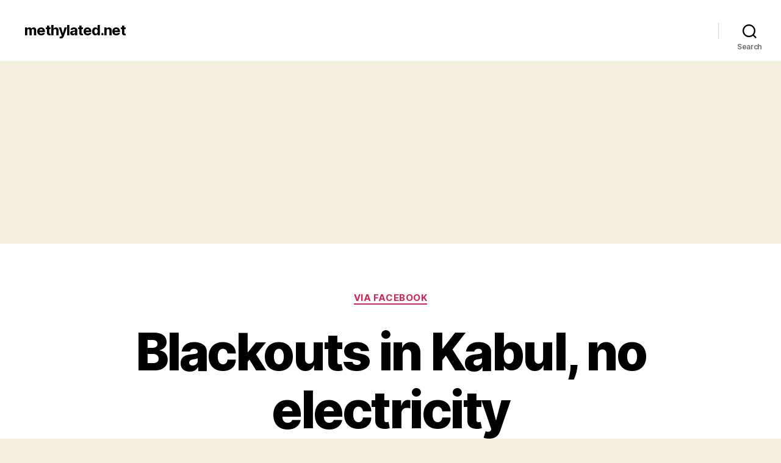

--- FILE ---
content_type: text/html; charset=utf-8
request_url: https://www.google.com/recaptcha/api2/aframe
body_size: 268
content:
<!DOCTYPE HTML><html><head><meta http-equiv="content-type" content="text/html; charset=UTF-8"></head><body><script nonce="BTSm2zm-rRzYTLnATM4pgQ">/** Anti-fraud and anti-abuse applications only. See google.com/recaptcha */ try{var clients={'sodar':'https://pagead2.googlesyndication.com/pagead/sodar?'};window.addEventListener("message",function(a){try{if(a.source===window.parent){var b=JSON.parse(a.data);var c=clients[b['id']];if(c){var d=document.createElement('img');d.src=c+b['params']+'&rc='+(localStorage.getItem("rc::a")?sessionStorage.getItem("rc::b"):"");window.document.body.appendChild(d);sessionStorage.setItem("rc::e",parseInt(sessionStorage.getItem("rc::e")||0)+1);localStorage.setItem("rc::h",'1768769349510');}}}catch(b){}});window.parent.postMessage("_grecaptcha_ready", "*");}catch(b){}</script></body></html>